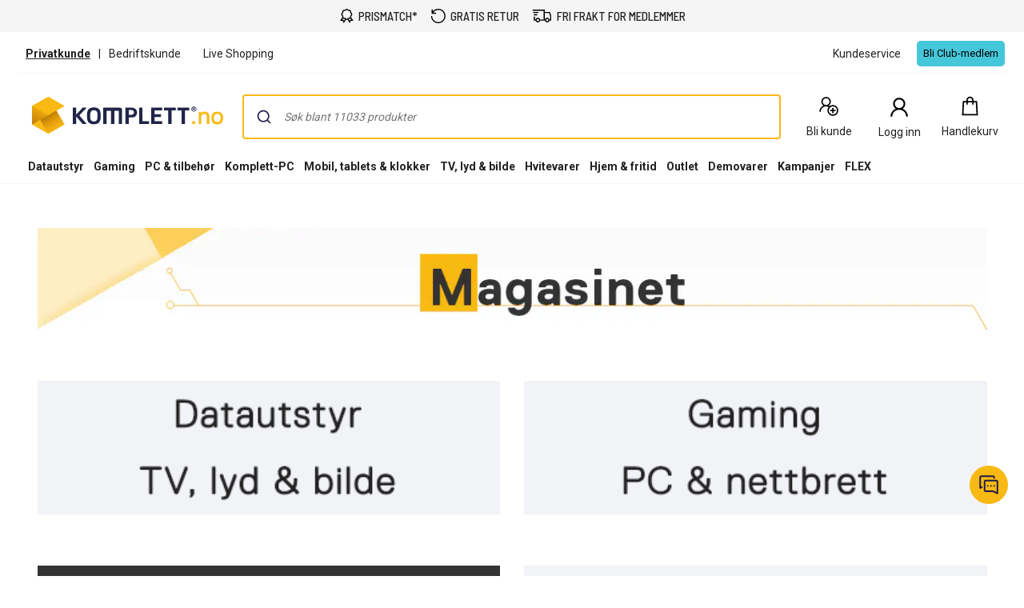

--- FILE ---
content_type: application/javascript
request_url: https://www.komplett.no/static/landingpage/9.37.3/Views/Shared/Components/Cms/Components/ArticleBanner/ArticleBannerViewModel.js?v=4.7.3
body_size: -9
content:
define(["ksc-breakpoint-notifier"], function (breakpointNotifier) {
    function ArticleBannerViewModel(initObject, when) {
        var self = this;
        self.objectFitSupported = ko.computed(function () {
            return 'objectFit' in document.documentElement.style;
        });

        self.getImageUrl = ko.observable("url('" + initObject.lgImage.image + "')");

        when(breakpointNotifier.events.isXs).do(function (isXs) {
            if (isXs && initObject.xsImage) {
                self.getImageUrl("url('" + initObject.xsImage.image + "')");
            } else {
                self.getImageUrl("url('" + initObject.lgImage.image + "')");
            }
        });
    }

    return ArticleBannerViewModel;
});